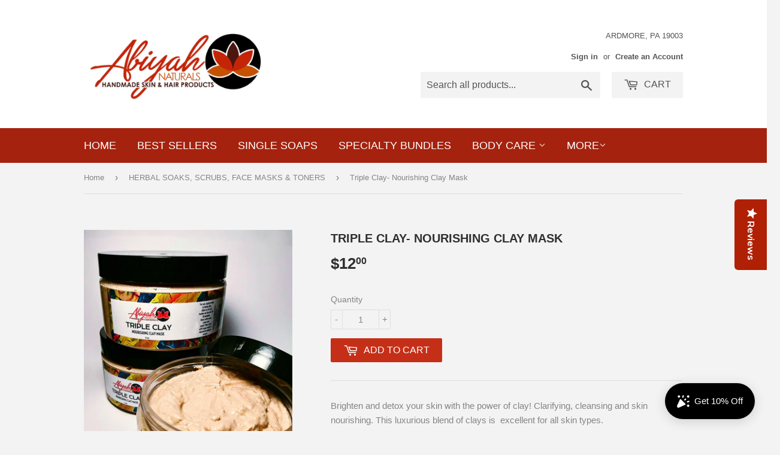

--- FILE ---
content_type: text/html; charset=utf-8
request_url: https://abiyahnaturals.com/collections/herbal-soaks-and-bath-salts/products/triple-clay-nourishing-clay-mask
body_size: 18439
content:
<!doctype html>
<!--[if lt IE 7]><html class="no-js lt-ie9 lt-ie8 lt-ie7" lang="en"> <![endif]-->
<!--[if IE 7]><html class="no-js lt-ie9 lt-ie8" lang="en"> <![endif]-->
<!--[if IE 8]><html class="no-js lt-ie9" lang="en"> <![endif]-->
<!--[if IE 9 ]><html class="ie9 no-js"> <![endif]-->
<!--[if (gt IE 9)|!(IE)]><!--> <html class="no-touch no-js"> <!--<![endif]-->
<head>
  <script>(function(H){H.className=H.className.replace(/\bno-js\b/,'js')})(document.documentElement)</script>
  <!-- Basic page needs ================================================== -->
  <meta charset="utf-8">
  <meta http-equiv="X-UA-Compatible" content="IE=edge,chrome=1">

  

  <!-- Title and description ================================================== -->
  <title>
  Triple Clay- Nourishing Clay Mask &ndash; Abiyah Naturals Handmade
  </title>


  
    <meta name="description" content="Brighten and detox your skin with the power of clay! Clarifying, cleansing and skin nourishing. This luxurious blend of clays is  excellent for all skin types.  Size shown: 4 oz Ingredients: Distilled water, Moroccan Red Clay, Kaolin Clay, French Pink Clay, Olive Oil, Shea Butter, Sunflower Oil, Aloe Juice, Vitamin E, ">
  

  <!-- Product meta ================================================== -->
  <!-- /snippets/social-meta-tags.liquid -->




<meta property="og:site_name" content="Abiyah Naturals Handmade">
<meta property="og:url" content="https://abiyahnaturals.com/products/triple-clay-nourishing-clay-mask">
<meta property="og:title" content="Triple Clay-  Nourishing Clay Mask">
<meta property="og:type" content="product">
<meta property="og:description" content="Brighten and detox your skin with the power of clay! Clarifying, cleansing and skin nourishing. This luxurious blend of clays is  excellent for all skin types.  Size shown: 4 oz Ingredients: Distilled water, Moroccan Red Clay, Kaolin Clay, French Pink Clay, Olive Oil, Shea Butter, Sunflower Oil, Aloe Juice, Vitamin E, ">

  <meta property="og:price:amount" content="12.00">
  <meta property="og:price:currency" content="USD">

<meta property="og:image" content="http://abiyahnaturals.com/cdn/shop/products/IMG_20180429_222513_1200x1200.jpg?v=1525055974">
<meta property="og:image:secure_url" content="https://abiyahnaturals.com/cdn/shop/products/IMG_20180429_222513_1200x1200.jpg?v=1525055974">


  <meta name="twitter:site" content="@AbiyahNaturals">

<meta name="twitter:card" content="summary_large_image">
<meta name="twitter:title" content="Triple Clay-  Nourishing Clay Mask">
<meta name="twitter:description" content="Brighten and detox your skin with the power of clay! Clarifying, cleansing and skin nourishing. This luxurious blend of clays is  excellent for all skin types.  Size shown: 4 oz Ingredients: Distilled water, Moroccan Red Clay, Kaolin Clay, French Pink Clay, Olive Oil, Shea Butter, Sunflower Oil, Aloe Juice, Vitamin E, ">


  <!-- Helpers ================================================== -->
  <link rel="canonical" href="https://abiyahnaturals.com/products/triple-clay-nourishing-clay-mask">
  <meta name="viewport" content="width=device-width,initial-scale=1">

  <!-- CSS ================================================== -->
  <link href="//abiyahnaturals.com/cdn/shop/t/2/assets/theme.scss.css?v=148281870260441548071760815772" rel="stylesheet" type="text/css" media="all" />
  




  <!-- Header hook for plugins ================================================== -->
  <script>window.performance && window.performance.mark && window.performance.mark('shopify.content_for_header.start');</script><meta name="google-site-verification" content="cmUTrULKh-ThBsBzTYzUqunYG7ZqJfly2MMV1iRexQ8">
<meta name="facebook-domain-verification" content="kemy19tvtawricu6ytn1w12grbqwz5">
<meta id="shopify-digital-wallet" name="shopify-digital-wallet" content="/486146101/digital_wallets/dialog">
<meta name="shopify-checkout-api-token" content="af2a229aea9886433aa6af7273df8ef1">
<meta id="in-context-paypal-metadata" data-shop-id="486146101" data-venmo-supported="false" data-environment="production" data-locale="en_US" data-paypal-v4="true" data-currency="USD">
<link rel="alternate" type="application/json+oembed" href="https://abiyahnaturals.com/products/triple-clay-nourishing-clay-mask.oembed">
<script async="async" src="/checkouts/internal/preloads.js?locale=en-US"></script>
<link rel="preconnect" href="https://shop.app" crossorigin="anonymous">
<script async="async" src="https://shop.app/checkouts/internal/preloads.js?locale=en-US&shop_id=486146101" crossorigin="anonymous"></script>
<script id="apple-pay-shop-capabilities" type="application/json">{"shopId":486146101,"countryCode":"US","currencyCode":"USD","merchantCapabilities":["supports3DS"],"merchantId":"gid:\/\/shopify\/Shop\/486146101","merchantName":"Abiyah Naturals Handmade","requiredBillingContactFields":["postalAddress","email","phone"],"requiredShippingContactFields":["postalAddress","email","phone"],"shippingType":"shipping","supportedNetworks":["visa","masterCard","amex","discover","elo","jcb"],"total":{"type":"pending","label":"Abiyah Naturals Handmade","amount":"1.00"},"shopifyPaymentsEnabled":true,"supportsSubscriptions":true}</script>
<script id="shopify-features" type="application/json">{"accessToken":"af2a229aea9886433aa6af7273df8ef1","betas":["rich-media-storefront-analytics"],"domain":"abiyahnaturals.com","predictiveSearch":true,"shopId":486146101,"locale":"en"}</script>
<script>var Shopify = Shopify || {};
Shopify.shop = "abiyah-naturals-handmade.myshopify.com";
Shopify.locale = "en";
Shopify.currency = {"active":"USD","rate":"1.0"};
Shopify.country = "US";
Shopify.theme = {"name":"Supply","id":11772133429,"schema_name":"Supply","schema_version":"3.1.0","theme_store_id":679,"role":"main"};
Shopify.theme.handle = "null";
Shopify.theme.style = {"id":null,"handle":null};
Shopify.cdnHost = "abiyahnaturals.com/cdn";
Shopify.routes = Shopify.routes || {};
Shopify.routes.root = "/";</script>
<script type="module">!function(o){(o.Shopify=o.Shopify||{}).modules=!0}(window);</script>
<script>!function(o){function n(){var o=[];function n(){o.push(Array.prototype.slice.apply(arguments))}return n.q=o,n}var t=o.Shopify=o.Shopify||{};t.loadFeatures=n(),t.autoloadFeatures=n()}(window);</script>
<script>
  window.ShopifyPay = window.ShopifyPay || {};
  window.ShopifyPay.apiHost = "shop.app\/pay";
  window.ShopifyPay.redirectState = null;
</script>
<script id="shop-js-analytics" type="application/json">{"pageType":"product"}</script>
<script defer="defer" async type="module" src="//abiyahnaturals.com/cdn/shopifycloud/shop-js/modules/v2/client.init-shop-cart-sync_BT-GjEfc.en.esm.js"></script>
<script defer="defer" async type="module" src="//abiyahnaturals.com/cdn/shopifycloud/shop-js/modules/v2/chunk.common_D58fp_Oc.esm.js"></script>
<script defer="defer" async type="module" src="//abiyahnaturals.com/cdn/shopifycloud/shop-js/modules/v2/chunk.modal_xMitdFEc.esm.js"></script>
<script type="module">
  await import("//abiyahnaturals.com/cdn/shopifycloud/shop-js/modules/v2/client.init-shop-cart-sync_BT-GjEfc.en.esm.js");
await import("//abiyahnaturals.com/cdn/shopifycloud/shop-js/modules/v2/chunk.common_D58fp_Oc.esm.js");
await import("//abiyahnaturals.com/cdn/shopifycloud/shop-js/modules/v2/chunk.modal_xMitdFEc.esm.js");

  window.Shopify.SignInWithShop?.initShopCartSync?.({"fedCMEnabled":true,"windoidEnabled":true});

</script>
<script>
  window.Shopify = window.Shopify || {};
  if (!window.Shopify.featureAssets) window.Shopify.featureAssets = {};
  window.Shopify.featureAssets['shop-js'] = {"shop-cart-sync":["modules/v2/client.shop-cart-sync_DZOKe7Ll.en.esm.js","modules/v2/chunk.common_D58fp_Oc.esm.js","modules/v2/chunk.modal_xMitdFEc.esm.js"],"init-fed-cm":["modules/v2/client.init-fed-cm_B6oLuCjv.en.esm.js","modules/v2/chunk.common_D58fp_Oc.esm.js","modules/v2/chunk.modal_xMitdFEc.esm.js"],"shop-cash-offers":["modules/v2/client.shop-cash-offers_D2sdYoxE.en.esm.js","modules/v2/chunk.common_D58fp_Oc.esm.js","modules/v2/chunk.modal_xMitdFEc.esm.js"],"shop-login-button":["modules/v2/client.shop-login-button_QeVjl5Y3.en.esm.js","modules/v2/chunk.common_D58fp_Oc.esm.js","modules/v2/chunk.modal_xMitdFEc.esm.js"],"pay-button":["modules/v2/client.pay-button_DXTOsIq6.en.esm.js","modules/v2/chunk.common_D58fp_Oc.esm.js","modules/v2/chunk.modal_xMitdFEc.esm.js"],"shop-button":["modules/v2/client.shop-button_DQZHx9pm.en.esm.js","modules/v2/chunk.common_D58fp_Oc.esm.js","modules/v2/chunk.modal_xMitdFEc.esm.js"],"avatar":["modules/v2/client.avatar_BTnouDA3.en.esm.js"],"init-windoid":["modules/v2/client.init-windoid_CR1B-cfM.en.esm.js","modules/v2/chunk.common_D58fp_Oc.esm.js","modules/v2/chunk.modal_xMitdFEc.esm.js"],"init-shop-for-new-customer-accounts":["modules/v2/client.init-shop-for-new-customer-accounts_C_vY_xzh.en.esm.js","modules/v2/client.shop-login-button_QeVjl5Y3.en.esm.js","modules/v2/chunk.common_D58fp_Oc.esm.js","modules/v2/chunk.modal_xMitdFEc.esm.js"],"init-shop-email-lookup-coordinator":["modules/v2/client.init-shop-email-lookup-coordinator_BI7n9ZSv.en.esm.js","modules/v2/chunk.common_D58fp_Oc.esm.js","modules/v2/chunk.modal_xMitdFEc.esm.js"],"init-shop-cart-sync":["modules/v2/client.init-shop-cart-sync_BT-GjEfc.en.esm.js","modules/v2/chunk.common_D58fp_Oc.esm.js","modules/v2/chunk.modal_xMitdFEc.esm.js"],"shop-toast-manager":["modules/v2/client.shop-toast-manager_DiYdP3xc.en.esm.js","modules/v2/chunk.common_D58fp_Oc.esm.js","modules/v2/chunk.modal_xMitdFEc.esm.js"],"init-customer-accounts":["modules/v2/client.init-customer-accounts_D9ZNqS-Q.en.esm.js","modules/v2/client.shop-login-button_QeVjl5Y3.en.esm.js","modules/v2/chunk.common_D58fp_Oc.esm.js","modules/v2/chunk.modal_xMitdFEc.esm.js"],"init-customer-accounts-sign-up":["modules/v2/client.init-customer-accounts-sign-up_iGw4briv.en.esm.js","modules/v2/client.shop-login-button_QeVjl5Y3.en.esm.js","modules/v2/chunk.common_D58fp_Oc.esm.js","modules/v2/chunk.modal_xMitdFEc.esm.js"],"shop-follow-button":["modules/v2/client.shop-follow-button_CqMgW2wH.en.esm.js","modules/v2/chunk.common_D58fp_Oc.esm.js","modules/v2/chunk.modal_xMitdFEc.esm.js"],"checkout-modal":["modules/v2/client.checkout-modal_xHeaAweL.en.esm.js","modules/v2/chunk.common_D58fp_Oc.esm.js","modules/v2/chunk.modal_xMitdFEc.esm.js"],"shop-login":["modules/v2/client.shop-login_D91U-Q7h.en.esm.js","modules/v2/chunk.common_D58fp_Oc.esm.js","modules/v2/chunk.modal_xMitdFEc.esm.js"],"lead-capture":["modules/v2/client.lead-capture_BJmE1dJe.en.esm.js","modules/v2/chunk.common_D58fp_Oc.esm.js","modules/v2/chunk.modal_xMitdFEc.esm.js"],"payment-terms":["modules/v2/client.payment-terms_Ci9AEqFq.en.esm.js","modules/v2/chunk.common_D58fp_Oc.esm.js","modules/v2/chunk.modal_xMitdFEc.esm.js"]};
</script>
<script>(function() {
  var isLoaded = false;
  function asyncLoad() {
    if (isLoaded) return;
    isLoaded = true;
    var urls = ["https:\/\/scripttags.justuno.com\/shopify_justuno_486146101_65248.js?shop=abiyah-naturals-handmade.myshopify.com","\/\/shopify.privy.com\/widget.js?shop=abiyah-naturals-handmade.myshopify.com","https:\/\/widgets.automizely.com\/loyalty\/v1\/main.js?connection_id=7ac375970be7430fa364383f21f39850\u0026mapped_org_id=b71f99c83196d9379658e25f5a05f4c9_v1\u0026shop=abiyah-naturals-handmade.myshopify.com"];
    for (var i = 0; i < urls.length; i++) {
      var s = document.createElement('script');
      s.type = 'text/javascript';
      s.async = true;
      s.src = urls[i];
      var x = document.getElementsByTagName('script')[0];
      x.parentNode.insertBefore(s, x);
    }
  };
  if(window.attachEvent) {
    window.attachEvent('onload', asyncLoad);
  } else {
    window.addEventListener('load', asyncLoad, false);
  }
})();</script>
<script id="__st">var __st={"a":486146101,"offset":-18000,"reqid":"3ec6e23f-e0f7-4fde-a1f9-e3cd1a20df5f-1769108324","pageurl":"abiyahnaturals.com\/collections\/herbal-soaks-and-bath-salts\/products\/triple-clay-nourishing-clay-mask","u":"dd98f68c2713","p":"product","rtyp":"product","rid":650484416565};</script>
<script>window.ShopifyPaypalV4VisibilityTracking = true;</script>
<script id="captcha-bootstrap">!function(){'use strict';const t='contact',e='account',n='new_comment',o=[[t,t],['blogs',n],['comments',n],[t,'customer']],c=[[e,'customer_login'],[e,'guest_login'],[e,'recover_customer_password'],[e,'create_customer']],r=t=>t.map((([t,e])=>`form[action*='/${t}']:not([data-nocaptcha='true']) input[name='form_type'][value='${e}']`)).join(','),a=t=>()=>t?[...document.querySelectorAll(t)].map((t=>t.form)):[];function s(){const t=[...o],e=r(t);return a(e)}const i='password',u='form_key',d=['recaptcha-v3-token','g-recaptcha-response','h-captcha-response',i],f=()=>{try{return window.sessionStorage}catch{return}},m='__shopify_v',_=t=>t.elements[u];function p(t,e,n=!1){try{const o=window.sessionStorage,c=JSON.parse(o.getItem(e)),{data:r}=function(t){const{data:e,action:n}=t;return t[m]||n?{data:e,action:n}:{data:t,action:n}}(c);for(const[e,n]of Object.entries(r))t.elements[e]&&(t.elements[e].value=n);n&&o.removeItem(e)}catch(o){console.error('form repopulation failed',{error:o})}}const l='form_type',E='cptcha';function T(t){t.dataset[E]=!0}const w=window,h=w.document,L='Shopify',v='ce_forms',y='captcha';let A=!1;((t,e)=>{const n=(g='f06e6c50-85a8-45c8-87d0-21a2b65856fe',I='https://cdn.shopify.com/shopifycloud/storefront-forms-hcaptcha/ce_storefront_forms_captcha_hcaptcha.v1.5.2.iife.js',D={infoText:'Protected by hCaptcha',privacyText:'Privacy',termsText:'Terms'},(t,e,n)=>{const o=w[L][v],c=o.bindForm;if(c)return c(t,g,e,D).then(n);var r;o.q.push([[t,g,e,D],n]),r=I,A||(h.body.append(Object.assign(h.createElement('script'),{id:'captcha-provider',async:!0,src:r})),A=!0)});var g,I,D;w[L]=w[L]||{},w[L][v]=w[L][v]||{},w[L][v].q=[],w[L][y]=w[L][y]||{},w[L][y].protect=function(t,e){n(t,void 0,e),T(t)},Object.freeze(w[L][y]),function(t,e,n,w,h,L){const[v,y,A,g]=function(t,e,n){const i=e?o:[],u=t?c:[],d=[...i,...u],f=r(d),m=r(i),_=r(d.filter((([t,e])=>n.includes(e))));return[a(f),a(m),a(_),s()]}(w,h,L),I=t=>{const e=t.target;return e instanceof HTMLFormElement?e:e&&e.form},D=t=>v().includes(t);t.addEventListener('submit',(t=>{const e=I(t);if(!e)return;const n=D(e)&&!e.dataset.hcaptchaBound&&!e.dataset.recaptchaBound,o=_(e),c=g().includes(e)&&(!o||!o.value);(n||c)&&t.preventDefault(),c&&!n&&(function(t){try{if(!f())return;!function(t){const e=f();if(!e)return;const n=_(t);if(!n)return;const o=n.value;o&&e.removeItem(o)}(t);const e=Array.from(Array(32),(()=>Math.random().toString(36)[2])).join('');!function(t,e){_(t)||t.append(Object.assign(document.createElement('input'),{type:'hidden',name:u})),t.elements[u].value=e}(t,e),function(t,e){const n=f();if(!n)return;const o=[...t.querySelectorAll(`input[type='${i}']`)].map((({name:t})=>t)),c=[...d,...o],r={};for(const[a,s]of new FormData(t).entries())c.includes(a)||(r[a]=s);n.setItem(e,JSON.stringify({[m]:1,action:t.action,data:r}))}(t,e)}catch(e){console.error('failed to persist form',e)}}(e),e.submit())}));const S=(t,e)=>{t&&!t.dataset[E]&&(n(t,e.some((e=>e===t))),T(t))};for(const o of['focusin','change'])t.addEventListener(o,(t=>{const e=I(t);D(e)&&S(e,y())}));const B=e.get('form_key'),M=e.get(l),P=B&&M;t.addEventListener('DOMContentLoaded',(()=>{const t=y();if(P)for(const e of t)e.elements[l].value===M&&p(e,B);[...new Set([...A(),...v().filter((t=>'true'===t.dataset.shopifyCaptcha))])].forEach((e=>S(e,t)))}))}(h,new URLSearchParams(w.location.search),n,t,e,['guest_login'])})(!0,!0)}();</script>
<script integrity="sha256-4kQ18oKyAcykRKYeNunJcIwy7WH5gtpwJnB7kiuLZ1E=" data-source-attribution="shopify.loadfeatures" defer="defer" src="//abiyahnaturals.com/cdn/shopifycloud/storefront/assets/storefront/load_feature-a0a9edcb.js" crossorigin="anonymous"></script>
<script crossorigin="anonymous" defer="defer" src="//abiyahnaturals.com/cdn/shopifycloud/storefront/assets/shopify_pay/storefront-65b4c6d7.js?v=20250812"></script>
<script data-source-attribution="shopify.dynamic_checkout.dynamic.init">var Shopify=Shopify||{};Shopify.PaymentButton=Shopify.PaymentButton||{isStorefrontPortableWallets:!0,init:function(){window.Shopify.PaymentButton.init=function(){};var t=document.createElement("script");t.src="https://abiyahnaturals.com/cdn/shopifycloud/portable-wallets/latest/portable-wallets.en.js",t.type="module",document.head.appendChild(t)}};
</script>
<script data-source-attribution="shopify.dynamic_checkout.buyer_consent">
  function portableWalletsHideBuyerConsent(e){var t=document.getElementById("shopify-buyer-consent"),n=document.getElementById("shopify-subscription-policy-button");t&&n&&(t.classList.add("hidden"),t.setAttribute("aria-hidden","true"),n.removeEventListener("click",e))}function portableWalletsShowBuyerConsent(e){var t=document.getElementById("shopify-buyer-consent"),n=document.getElementById("shopify-subscription-policy-button");t&&n&&(t.classList.remove("hidden"),t.removeAttribute("aria-hidden"),n.addEventListener("click",e))}window.Shopify?.PaymentButton&&(window.Shopify.PaymentButton.hideBuyerConsent=portableWalletsHideBuyerConsent,window.Shopify.PaymentButton.showBuyerConsent=portableWalletsShowBuyerConsent);
</script>
<script data-source-attribution="shopify.dynamic_checkout.cart.bootstrap">document.addEventListener("DOMContentLoaded",(function(){function t(){return document.querySelector("shopify-accelerated-checkout-cart, shopify-accelerated-checkout")}if(t())Shopify.PaymentButton.init();else{new MutationObserver((function(e,n){t()&&(Shopify.PaymentButton.init(),n.disconnect())})).observe(document.body,{childList:!0,subtree:!0})}}));
</script>
<link id="shopify-accelerated-checkout-styles" rel="stylesheet" media="screen" href="https://abiyahnaturals.com/cdn/shopifycloud/portable-wallets/latest/accelerated-checkout-backwards-compat.css" crossorigin="anonymous">
<style id="shopify-accelerated-checkout-cart">
        #shopify-buyer-consent {
  margin-top: 1em;
  display: inline-block;
  width: 100%;
}

#shopify-buyer-consent.hidden {
  display: none;
}

#shopify-subscription-policy-button {
  background: none;
  border: none;
  padding: 0;
  text-decoration: underline;
  font-size: inherit;
  cursor: pointer;
}

#shopify-subscription-policy-button::before {
  box-shadow: none;
}

      </style>

<script>window.performance && window.performance.mark && window.performance.mark('shopify.content_for_header.end');</script>

  

<!--[if lt IE 9]>
<script src="//cdnjs.cloudflare.com/ajax/libs/html5shiv/3.7.2/html5shiv.min.js" type="text/javascript"></script>
<script src="//abiyahnaturals.com/cdn/shop/t/2/assets/respond.min.js?v=290" type="text/javascript"></script>
<link href="//abiyahnaturals.com/cdn/shop/t/2/assets/respond-proxy.html" id="respond-proxy" rel="respond-proxy" />
<link href="//abiyahnaturals.com/search?q=f94bc2024dc15f4c550d27b4a25547e3" id="respond-redirect" rel="respond-redirect" />
<script src="//abiyahnaturals.com/search?q=f94bc2024dc15f4c550d27b4a25547e3" type="text/javascript"></script>
<![endif]-->
<!--[if (lte IE 9) ]><script src="//abiyahnaturals.com/cdn/shop/t/2/assets/match-media.min.js?v=290" type="text/javascript"></script><![endif]-->


  
  

  <script src="//abiyahnaturals.com/cdn/shop/t/2/assets/jquery-2.2.3.min.js?v=58211863146907186831520012660" type="text/javascript"></script>

  <!--[if (gt IE 9)|!(IE)]><!--><script src="//abiyahnaturals.com/cdn/shop/t/2/assets/lazysizes.min.js?v=8147953233334221341520012660" async="async"></script><!--<![endif]-->
  <!--[if lte IE 9]><script src="//abiyahnaturals.com/cdn/shop/t/2/assets/lazysizes.min.js?v=8147953233334221341520012660"></script><![endif]-->

  <!--[if (gt IE 9)|!(IE)]><!--><script src="//abiyahnaturals.com/cdn/shop/t/2/assets/vendor.js?v=36233103725173156861520012660" defer="defer"></script><!--<![endif]-->
  <!--[if lte IE 9]><script src="//abiyahnaturals.com/cdn/shop/t/2/assets/vendor.js?v=36233103725173156861520012660"></script><![endif]-->

  <!--[if (gt IE 9)|!(IE)]><!--><script src="//abiyahnaturals.com/cdn/shop/t/2/assets/theme.js?v=135803012777394314071522738025" defer="defer"></script><!--<![endif]-->
  <!--[if lte IE 9]><script src="//abiyahnaturals.com/cdn/shop/t/2/assets/theme.js?v=135803012777394314071522738025"></script><![endif]-->



<script>let transcy_apiURI = "https://api.transcy.io/api";let transcy_productId = "650484416565";let transcy_currenciesPaymentPublish = [];let transcy_curencyDefault = "USD";transcy_currenciesPaymentPublish.push("AED");transcy_currenciesPaymentPublish.push("ALL");transcy_currenciesPaymentPublish.push("AMD");transcy_currenciesPaymentPublish.push("ANG");transcy_currenciesPaymentPublish.push("AUD");transcy_currenciesPaymentPublish.push("AWG");transcy_currenciesPaymentPublish.push("AZN");transcy_currenciesPaymentPublish.push("BAM");transcy_currenciesPaymentPublish.push("BBD");transcy_currenciesPaymentPublish.push("BDT");transcy_currenciesPaymentPublish.push("BND");transcy_currenciesPaymentPublish.push("BOB");transcy_currenciesPaymentPublish.push("BSD");transcy_currenciesPaymentPublish.push("BWP");transcy_currenciesPaymentPublish.push("BZD");transcy_currenciesPaymentPublish.push("CAD");transcy_currenciesPaymentPublish.push("CHF");transcy_currenciesPaymentPublish.push("CNY");transcy_currenciesPaymentPublish.push("CRC");transcy_currenciesPaymentPublish.push("CVE");transcy_currenciesPaymentPublish.push("CZK");transcy_currenciesPaymentPublish.push("DJF");transcy_currenciesPaymentPublish.push("DKK");transcy_currenciesPaymentPublish.push("DOP");transcy_currenciesPaymentPublish.push("DZD");transcy_currenciesPaymentPublish.push("EGP");transcy_currenciesPaymentPublish.push("ETB");transcy_currenciesPaymentPublish.push("EUR");transcy_currenciesPaymentPublish.push("FJD");transcy_currenciesPaymentPublish.push("FKP");transcy_currenciesPaymentPublish.push("GBP");transcy_currenciesPaymentPublish.push("GMD");transcy_currenciesPaymentPublish.push("GNF");transcy_currenciesPaymentPublish.push("GTQ");transcy_currenciesPaymentPublish.push("GYD");transcy_currenciesPaymentPublish.push("HKD");transcy_currenciesPaymentPublish.push("HNL");transcy_currenciesPaymentPublish.push("HUF");transcy_currenciesPaymentPublish.push("IDR");transcy_currenciesPaymentPublish.push("ILS");transcy_currenciesPaymentPublish.push("INR");transcy_currenciesPaymentPublish.push("ISK");transcy_currenciesPaymentPublish.push("JMD");transcy_currenciesPaymentPublish.push("JPY");transcy_currenciesPaymentPublish.push("KES");transcy_currenciesPaymentPublish.push("KGS");transcy_currenciesPaymentPublish.push("KHR");transcy_currenciesPaymentPublish.push("KMF");transcy_currenciesPaymentPublish.push("KRW");transcy_currenciesPaymentPublish.push("KYD");transcy_currenciesPaymentPublish.push("KZT");transcy_currenciesPaymentPublish.push("LAK");transcy_currenciesPaymentPublish.push("LKR");transcy_currenciesPaymentPublish.push("MAD");transcy_currenciesPaymentPublish.push("MDL");transcy_currenciesPaymentPublish.push("MNT");transcy_currenciesPaymentPublish.push("MOP");transcy_currenciesPaymentPublish.push("MUR");transcy_currenciesPaymentPublish.push("MVR");transcy_currenciesPaymentPublish.push("MWK");transcy_currenciesPaymentPublish.push("MYR");transcy_currenciesPaymentPublish.push("NGN");transcy_currenciesPaymentPublish.push("NIO");transcy_currenciesPaymentPublish.push("NPR");transcy_currenciesPaymentPublish.push("NZD");transcy_currenciesPaymentPublish.push("PEN");transcy_currenciesPaymentPublish.push("PGK");transcy_currenciesPaymentPublish.push("PHP");transcy_currenciesPaymentPublish.push("PKR");transcy_currenciesPaymentPublish.push("PLN");transcy_currenciesPaymentPublish.push("PYG");transcy_currenciesPaymentPublish.push("QAR");transcy_currenciesPaymentPublish.push("RON");transcy_currenciesPaymentPublish.push("RSD");transcy_currenciesPaymentPublish.push("RWF");transcy_currenciesPaymentPublish.push("SAR");transcy_currenciesPaymentPublish.push("SBD");transcy_currenciesPaymentPublish.push("SEK");transcy_currenciesPaymentPublish.push("SGD");transcy_currenciesPaymentPublish.push("SLL");transcy_currenciesPaymentPublish.push("STD");transcy_currenciesPaymentPublish.push("THB");transcy_currenciesPaymentPublish.push("TOP");transcy_currenciesPaymentPublish.push("TTD");transcy_currenciesPaymentPublish.push("TWD");transcy_currenciesPaymentPublish.push("TZS");transcy_currenciesPaymentPublish.push("UGX");transcy_currenciesPaymentPublish.push("USD");transcy_currenciesPaymentPublish.push("UYU");transcy_currenciesPaymentPublish.push("UZS");transcy_currenciesPaymentPublish.push("VND");transcy_currenciesPaymentPublish.push("VUV");transcy_currenciesPaymentPublish.push("WST");transcy_currenciesPaymentPublish.push("XAF");transcy_currenciesPaymentPublish.push("XCD");transcy_currenciesPaymentPublish.push("XOF");transcy_currenciesPaymentPublish.push("XPF");let transcy_shopifyLocales = [{"shop_locale":{"locale":"en","enabled":true,"primary":true,"published":true}}];</script> 
 <link rel="stylesheet" href="https://tc.cdnhub.co/store/assets/css/v2/main.css?v=3.5_1628608950">  
  
  <script src="https://tc.cdnhub.co/store/assets/js/v2/main.js?v=3.5_1628608950" defer></script>
 
 <link href="https://monorail-edge.shopifysvc.com" rel="dns-prefetch">
<script>(function(){if ("sendBeacon" in navigator && "performance" in window) {try {var session_token_from_headers = performance.getEntriesByType('navigation')[0].serverTiming.find(x => x.name == '_s').description;} catch {var session_token_from_headers = undefined;}var session_cookie_matches = document.cookie.match(/_shopify_s=([^;]*)/);var session_token_from_cookie = session_cookie_matches && session_cookie_matches.length === 2 ? session_cookie_matches[1] : "";var session_token = session_token_from_headers || session_token_from_cookie || "";function handle_abandonment_event(e) {var entries = performance.getEntries().filter(function(entry) {return /monorail-edge.shopifysvc.com/.test(entry.name);});if (!window.abandonment_tracked && entries.length === 0) {window.abandonment_tracked = true;var currentMs = Date.now();var navigation_start = performance.timing.navigationStart;var payload = {shop_id: 486146101,url: window.location.href,navigation_start,duration: currentMs - navigation_start,session_token,page_type: "product"};window.navigator.sendBeacon("https://monorail-edge.shopifysvc.com/v1/produce", JSON.stringify({schema_id: "online_store_buyer_site_abandonment/1.1",payload: payload,metadata: {event_created_at_ms: currentMs,event_sent_at_ms: currentMs}}));}}window.addEventListener('pagehide', handle_abandonment_event);}}());</script>
<script id="web-pixels-manager-setup">(function e(e,d,r,n,o){if(void 0===o&&(o={}),!Boolean(null===(a=null===(i=window.Shopify)||void 0===i?void 0:i.analytics)||void 0===a?void 0:a.replayQueue)){var i,a;window.Shopify=window.Shopify||{};var t=window.Shopify;t.analytics=t.analytics||{};var s=t.analytics;s.replayQueue=[],s.publish=function(e,d,r){return s.replayQueue.push([e,d,r]),!0};try{self.performance.mark("wpm:start")}catch(e){}var l=function(){var e={modern:/Edge?\/(1{2}[4-9]|1[2-9]\d|[2-9]\d{2}|\d{4,})\.\d+(\.\d+|)|Firefox\/(1{2}[4-9]|1[2-9]\d|[2-9]\d{2}|\d{4,})\.\d+(\.\d+|)|Chrom(ium|e)\/(9{2}|\d{3,})\.\d+(\.\d+|)|(Maci|X1{2}).+ Version\/(15\.\d+|(1[6-9]|[2-9]\d|\d{3,})\.\d+)([,.]\d+|)( \(\w+\)|)( Mobile\/\w+|) Safari\/|Chrome.+OPR\/(9{2}|\d{3,})\.\d+\.\d+|(CPU[ +]OS|iPhone[ +]OS|CPU[ +]iPhone|CPU IPhone OS|CPU iPad OS)[ +]+(15[._]\d+|(1[6-9]|[2-9]\d|\d{3,})[._]\d+)([._]\d+|)|Android:?[ /-](13[3-9]|1[4-9]\d|[2-9]\d{2}|\d{4,})(\.\d+|)(\.\d+|)|Android.+Firefox\/(13[5-9]|1[4-9]\d|[2-9]\d{2}|\d{4,})\.\d+(\.\d+|)|Android.+Chrom(ium|e)\/(13[3-9]|1[4-9]\d|[2-9]\d{2}|\d{4,})\.\d+(\.\d+|)|SamsungBrowser\/([2-9]\d|\d{3,})\.\d+/,legacy:/Edge?\/(1[6-9]|[2-9]\d|\d{3,})\.\d+(\.\d+|)|Firefox\/(5[4-9]|[6-9]\d|\d{3,})\.\d+(\.\d+|)|Chrom(ium|e)\/(5[1-9]|[6-9]\d|\d{3,})\.\d+(\.\d+|)([\d.]+$|.*Safari\/(?![\d.]+ Edge\/[\d.]+$))|(Maci|X1{2}).+ Version\/(10\.\d+|(1[1-9]|[2-9]\d|\d{3,})\.\d+)([,.]\d+|)( \(\w+\)|)( Mobile\/\w+|) Safari\/|Chrome.+OPR\/(3[89]|[4-9]\d|\d{3,})\.\d+\.\d+|(CPU[ +]OS|iPhone[ +]OS|CPU[ +]iPhone|CPU IPhone OS|CPU iPad OS)[ +]+(10[._]\d+|(1[1-9]|[2-9]\d|\d{3,})[._]\d+)([._]\d+|)|Android:?[ /-](13[3-9]|1[4-9]\d|[2-9]\d{2}|\d{4,})(\.\d+|)(\.\d+|)|Mobile Safari.+OPR\/([89]\d|\d{3,})\.\d+\.\d+|Android.+Firefox\/(13[5-9]|1[4-9]\d|[2-9]\d{2}|\d{4,})\.\d+(\.\d+|)|Android.+Chrom(ium|e)\/(13[3-9]|1[4-9]\d|[2-9]\d{2}|\d{4,})\.\d+(\.\d+|)|Android.+(UC? ?Browser|UCWEB|U3)[ /]?(15\.([5-9]|\d{2,})|(1[6-9]|[2-9]\d|\d{3,})\.\d+)\.\d+|SamsungBrowser\/(5\.\d+|([6-9]|\d{2,})\.\d+)|Android.+MQ{2}Browser\/(14(\.(9|\d{2,})|)|(1[5-9]|[2-9]\d|\d{3,})(\.\d+|))(\.\d+|)|K[Aa][Ii]OS\/(3\.\d+|([4-9]|\d{2,})\.\d+)(\.\d+|)/},d=e.modern,r=e.legacy,n=navigator.userAgent;return n.match(d)?"modern":n.match(r)?"legacy":"unknown"}(),u="modern"===l?"modern":"legacy",c=(null!=n?n:{modern:"",legacy:""})[u],f=function(e){return[e.baseUrl,"/wpm","/b",e.hashVersion,"modern"===e.buildTarget?"m":"l",".js"].join("")}({baseUrl:d,hashVersion:r,buildTarget:u}),m=function(e){var d=e.version,r=e.bundleTarget,n=e.surface,o=e.pageUrl,i=e.monorailEndpoint;return{emit:function(e){var a=e.status,t=e.errorMsg,s=(new Date).getTime(),l=JSON.stringify({metadata:{event_sent_at_ms:s},events:[{schema_id:"web_pixels_manager_load/3.1",payload:{version:d,bundle_target:r,page_url:o,status:a,surface:n,error_msg:t},metadata:{event_created_at_ms:s}}]});if(!i)return console&&console.warn&&console.warn("[Web Pixels Manager] No Monorail endpoint provided, skipping logging."),!1;try{return self.navigator.sendBeacon.bind(self.navigator)(i,l)}catch(e){}var u=new XMLHttpRequest;try{return u.open("POST",i,!0),u.setRequestHeader("Content-Type","text/plain"),u.send(l),!0}catch(e){return console&&console.warn&&console.warn("[Web Pixels Manager] Got an unhandled error while logging to Monorail."),!1}}}}({version:r,bundleTarget:l,surface:e.surface,pageUrl:self.location.href,monorailEndpoint:e.monorailEndpoint});try{o.browserTarget=l,function(e){var d=e.src,r=e.async,n=void 0===r||r,o=e.onload,i=e.onerror,a=e.sri,t=e.scriptDataAttributes,s=void 0===t?{}:t,l=document.createElement("script"),u=document.querySelector("head"),c=document.querySelector("body");if(l.async=n,l.src=d,a&&(l.integrity=a,l.crossOrigin="anonymous"),s)for(var f in s)if(Object.prototype.hasOwnProperty.call(s,f))try{l.dataset[f]=s[f]}catch(e){}if(o&&l.addEventListener("load",o),i&&l.addEventListener("error",i),u)u.appendChild(l);else{if(!c)throw new Error("Did not find a head or body element to append the script");c.appendChild(l)}}({src:f,async:!0,onload:function(){if(!function(){var e,d;return Boolean(null===(d=null===(e=window.Shopify)||void 0===e?void 0:e.analytics)||void 0===d?void 0:d.initialized)}()){var d=window.webPixelsManager.init(e)||void 0;if(d){var r=window.Shopify.analytics;r.replayQueue.forEach((function(e){var r=e[0],n=e[1],o=e[2];d.publishCustomEvent(r,n,o)})),r.replayQueue=[],r.publish=d.publishCustomEvent,r.visitor=d.visitor,r.initialized=!0}}},onerror:function(){return m.emit({status:"failed",errorMsg:"".concat(f," has failed to load")})},sri:function(e){var d=/^sha384-[A-Za-z0-9+/=]+$/;return"string"==typeof e&&d.test(e)}(c)?c:"",scriptDataAttributes:o}),m.emit({status:"loading"})}catch(e){m.emit({status:"failed",errorMsg:(null==e?void 0:e.message)||"Unknown error"})}}})({shopId: 486146101,storefrontBaseUrl: "https://abiyahnaturals.com",extensionsBaseUrl: "https://extensions.shopifycdn.com/cdn/shopifycloud/web-pixels-manager",monorailEndpoint: "https://monorail-edge.shopifysvc.com/unstable/produce_batch",surface: "storefront-renderer",enabledBetaFlags: ["2dca8a86"],webPixelsConfigList: [{"id":"851869896","configuration":"{\"accountID\":\"5e34c828cf5e4467a509025ad7c1f3d8\"}","eventPayloadVersion":"v1","runtimeContext":"STRICT","scriptVersion":"15ce6a0454461d5bcddf88aadcfc4085","type":"APP","apiClientId":158237,"privacyPurposes":[],"dataSharingAdjustments":{"protectedCustomerApprovalScopes":["read_customer_address","read_customer_email","read_customer_name","read_customer_personal_data"]}},{"id":"812024008","configuration":"{\"hashed_organization_id\":\"b71f99c83196d9379658e25f5a05f4c9_v1\",\"app_key\":\"abiyah-naturals-handmade\",\"allow_collect_personal_data\":\"true\",\"connection_id\":\"7ac375970be7430fa364383f21f39850\"}","eventPayloadVersion":"v1","runtimeContext":"STRICT","scriptVersion":"3f0fd3f7354ca64f6bba956935131bea","type":"APP","apiClientId":5362669,"privacyPurposes":["ANALYTICS","MARKETING","SALE_OF_DATA"],"dataSharingAdjustments":{"protectedCustomerApprovalScopes":["read_customer_address","read_customer_email","read_customer_name","read_customer_personal_data","read_customer_phone"]}},{"id":"522223816","configuration":"{\"config\":\"{\\\"pixel_id\\\":\\\"GT-T537BJ4\\\",\\\"target_country\\\":\\\"US\\\",\\\"gtag_events\\\":[{\\\"type\\\":\\\"purchase\\\",\\\"action_label\\\":\\\"MC-0Y9K4HBMEK\\\"},{\\\"type\\\":\\\"page_view\\\",\\\"action_label\\\":\\\"MC-0Y9K4HBMEK\\\"},{\\\"type\\\":\\\"view_item\\\",\\\"action_label\\\":\\\"MC-0Y9K4HBMEK\\\"}],\\\"enable_monitoring_mode\\\":false}\"}","eventPayloadVersion":"v1","runtimeContext":"OPEN","scriptVersion":"b2a88bafab3e21179ed38636efcd8a93","type":"APP","apiClientId":1780363,"privacyPurposes":[],"dataSharingAdjustments":{"protectedCustomerApprovalScopes":["read_customer_address","read_customer_email","read_customer_name","read_customer_personal_data","read_customer_phone"]}},{"id":"405700808","configuration":"{\"pixelCode\":\"CLI4QARC77UB8AEAR5R0\"}","eventPayloadVersion":"v1","runtimeContext":"STRICT","scriptVersion":"22e92c2ad45662f435e4801458fb78cc","type":"APP","apiClientId":4383523,"privacyPurposes":["ANALYTICS","MARKETING","SALE_OF_DATA"],"dataSharingAdjustments":{"protectedCustomerApprovalScopes":["read_customer_address","read_customer_email","read_customer_name","read_customer_personal_data","read_customer_phone"]}},{"id":"88735944","configuration":"{\"tagID\":\"2612708467484\"}","eventPayloadVersion":"v1","runtimeContext":"STRICT","scriptVersion":"18031546ee651571ed29edbe71a3550b","type":"APP","apiClientId":3009811,"privacyPurposes":["ANALYTICS","MARKETING","SALE_OF_DATA"],"dataSharingAdjustments":{"protectedCustomerApprovalScopes":["read_customer_address","read_customer_email","read_customer_name","read_customer_personal_data","read_customer_phone"]}},{"id":"shopify-app-pixel","configuration":"{}","eventPayloadVersion":"v1","runtimeContext":"STRICT","scriptVersion":"0450","apiClientId":"shopify-pixel","type":"APP","privacyPurposes":["ANALYTICS","MARKETING"]},{"id":"shopify-custom-pixel","eventPayloadVersion":"v1","runtimeContext":"LAX","scriptVersion":"0450","apiClientId":"shopify-pixel","type":"CUSTOM","privacyPurposes":["ANALYTICS","MARKETING"]}],isMerchantRequest: false,initData: {"shop":{"name":"Abiyah Naturals Handmade","paymentSettings":{"currencyCode":"USD"},"myshopifyDomain":"abiyah-naturals-handmade.myshopify.com","countryCode":"US","storefrontUrl":"https:\/\/abiyahnaturals.com"},"customer":null,"cart":null,"checkout":null,"productVariants":[{"price":{"amount":12.0,"currencyCode":"USD"},"product":{"title":"Triple Clay-  Nourishing Clay Mask","vendor":"Abiyah Naturals Handmade","id":"650484416565","untranslatedTitle":"Triple Clay-  Nourishing Clay Mask","url":"\/products\/triple-clay-nourishing-clay-mask","type":"FACE MASKS"},"id":"7812404576309","image":{"src":"\/\/abiyahnaturals.com\/cdn\/shop\/products\/IMG_20180429_222513.jpg?v=1525055974"},"sku":"","title":"Default Title","untranslatedTitle":"Default Title"}],"purchasingCompany":null},},"https://abiyahnaturals.com/cdn","fcfee988w5aeb613cpc8e4bc33m6693e112",{"modern":"","legacy":""},{"shopId":"486146101","storefrontBaseUrl":"https:\/\/abiyahnaturals.com","extensionBaseUrl":"https:\/\/extensions.shopifycdn.com\/cdn\/shopifycloud\/web-pixels-manager","surface":"storefront-renderer","enabledBetaFlags":"[\"2dca8a86\"]","isMerchantRequest":"false","hashVersion":"fcfee988w5aeb613cpc8e4bc33m6693e112","publish":"custom","events":"[[\"page_viewed\",{}],[\"product_viewed\",{\"productVariant\":{\"price\":{\"amount\":12.0,\"currencyCode\":\"USD\"},\"product\":{\"title\":\"Triple Clay-  Nourishing Clay Mask\",\"vendor\":\"Abiyah Naturals Handmade\",\"id\":\"650484416565\",\"untranslatedTitle\":\"Triple Clay-  Nourishing Clay Mask\",\"url\":\"\/products\/triple-clay-nourishing-clay-mask\",\"type\":\"FACE MASKS\"},\"id\":\"7812404576309\",\"image\":{\"src\":\"\/\/abiyahnaturals.com\/cdn\/shop\/products\/IMG_20180429_222513.jpg?v=1525055974\"},\"sku\":\"\",\"title\":\"Default Title\",\"untranslatedTitle\":\"Default Title\"}}]]"});</script><script>
  window.ShopifyAnalytics = window.ShopifyAnalytics || {};
  window.ShopifyAnalytics.meta = window.ShopifyAnalytics.meta || {};
  window.ShopifyAnalytics.meta.currency = 'USD';
  var meta = {"product":{"id":650484416565,"gid":"gid:\/\/shopify\/Product\/650484416565","vendor":"Abiyah Naturals Handmade","type":"FACE MASKS","handle":"triple-clay-nourishing-clay-mask","variants":[{"id":7812404576309,"price":1200,"name":"Triple Clay-  Nourishing Clay Mask","public_title":null,"sku":""}],"remote":false},"page":{"pageType":"product","resourceType":"product","resourceId":650484416565,"requestId":"3ec6e23f-e0f7-4fde-a1f9-e3cd1a20df5f-1769108324"}};
  for (var attr in meta) {
    window.ShopifyAnalytics.meta[attr] = meta[attr];
  }
</script>
<script class="analytics">
  (function () {
    var customDocumentWrite = function(content) {
      var jquery = null;

      if (window.jQuery) {
        jquery = window.jQuery;
      } else if (window.Checkout && window.Checkout.$) {
        jquery = window.Checkout.$;
      }

      if (jquery) {
        jquery('body').append(content);
      }
    };

    var hasLoggedConversion = function(token) {
      if (token) {
        return document.cookie.indexOf('loggedConversion=' + token) !== -1;
      }
      return false;
    }

    var setCookieIfConversion = function(token) {
      if (token) {
        var twoMonthsFromNow = new Date(Date.now());
        twoMonthsFromNow.setMonth(twoMonthsFromNow.getMonth() + 2);

        document.cookie = 'loggedConversion=' + token + '; expires=' + twoMonthsFromNow;
      }
    }

    var trekkie = window.ShopifyAnalytics.lib = window.trekkie = window.trekkie || [];
    if (trekkie.integrations) {
      return;
    }
    trekkie.methods = [
      'identify',
      'page',
      'ready',
      'track',
      'trackForm',
      'trackLink'
    ];
    trekkie.factory = function(method) {
      return function() {
        var args = Array.prototype.slice.call(arguments);
        args.unshift(method);
        trekkie.push(args);
        return trekkie;
      };
    };
    for (var i = 0; i < trekkie.methods.length; i++) {
      var key = trekkie.methods[i];
      trekkie[key] = trekkie.factory(key);
    }
    trekkie.load = function(config) {
      trekkie.config = config || {};
      trekkie.config.initialDocumentCookie = document.cookie;
      var first = document.getElementsByTagName('script')[0];
      var script = document.createElement('script');
      script.type = 'text/javascript';
      script.onerror = function(e) {
        var scriptFallback = document.createElement('script');
        scriptFallback.type = 'text/javascript';
        scriptFallback.onerror = function(error) {
                var Monorail = {
      produce: function produce(monorailDomain, schemaId, payload) {
        var currentMs = new Date().getTime();
        var event = {
          schema_id: schemaId,
          payload: payload,
          metadata: {
            event_created_at_ms: currentMs,
            event_sent_at_ms: currentMs
          }
        };
        return Monorail.sendRequest("https://" + monorailDomain + "/v1/produce", JSON.stringify(event));
      },
      sendRequest: function sendRequest(endpointUrl, payload) {
        // Try the sendBeacon API
        if (window && window.navigator && typeof window.navigator.sendBeacon === 'function' && typeof window.Blob === 'function' && !Monorail.isIos12()) {
          var blobData = new window.Blob([payload], {
            type: 'text/plain'
          });

          if (window.navigator.sendBeacon(endpointUrl, blobData)) {
            return true;
          } // sendBeacon was not successful

        } // XHR beacon

        var xhr = new XMLHttpRequest();

        try {
          xhr.open('POST', endpointUrl);
          xhr.setRequestHeader('Content-Type', 'text/plain');
          xhr.send(payload);
        } catch (e) {
          console.log(e);
        }

        return false;
      },
      isIos12: function isIos12() {
        return window.navigator.userAgent.lastIndexOf('iPhone; CPU iPhone OS 12_') !== -1 || window.navigator.userAgent.lastIndexOf('iPad; CPU OS 12_') !== -1;
      }
    };
    Monorail.produce('monorail-edge.shopifysvc.com',
      'trekkie_storefront_load_errors/1.1',
      {shop_id: 486146101,
      theme_id: 11772133429,
      app_name: "storefront",
      context_url: window.location.href,
      source_url: "//abiyahnaturals.com/cdn/s/trekkie.storefront.46a754ac07d08c656eb845cfbf513dd9a18d4ced.min.js"});

        };
        scriptFallback.async = true;
        scriptFallback.src = '//abiyahnaturals.com/cdn/s/trekkie.storefront.46a754ac07d08c656eb845cfbf513dd9a18d4ced.min.js';
        first.parentNode.insertBefore(scriptFallback, first);
      };
      script.async = true;
      script.src = '//abiyahnaturals.com/cdn/s/trekkie.storefront.46a754ac07d08c656eb845cfbf513dd9a18d4ced.min.js';
      first.parentNode.insertBefore(script, first);
    };
    trekkie.load(
      {"Trekkie":{"appName":"storefront","development":false,"defaultAttributes":{"shopId":486146101,"isMerchantRequest":null,"themeId":11772133429,"themeCityHash":"984878368461774321","contentLanguage":"en","currency":"USD","eventMetadataId":"0c2d18d7-3789-4383-99c9-c2eae425aa5d"},"isServerSideCookieWritingEnabled":true,"monorailRegion":"shop_domain","enabledBetaFlags":["65f19447"]},"Session Attribution":{},"S2S":{"facebookCapiEnabled":false,"source":"trekkie-storefront-renderer","apiClientId":580111}}
    );

    var loaded = false;
    trekkie.ready(function() {
      if (loaded) return;
      loaded = true;

      window.ShopifyAnalytics.lib = window.trekkie;

      var originalDocumentWrite = document.write;
      document.write = customDocumentWrite;
      try { window.ShopifyAnalytics.merchantGoogleAnalytics.call(this); } catch(error) {};
      document.write = originalDocumentWrite;

      window.ShopifyAnalytics.lib.page(null,{"pageType":"product","resourceType":"product","resourceId":650484416565,"requestId":"3ec6e23f-e0f7-4fde-a1f9-e3cd1a20df5f-1769108324","shopifyEmitted":true});

      var match = window.location.pathname.match(/checkouts\/(.+)\/(thank_you|post_purchase)/)
      var token = match? match[1]: undefined;
      if (!hasLoggedConversion(token)) {
        setCookieIfConversion(token);
        window.ShopifyAnalytics.lib.track("Viewed Product",{"currency":"USD","variantId":7812404576309,"productId":650484416565,"productGid":"gid:\/\/shopify\/Product\/650484416565","name":"Triple Clay-  Nourishing Clay Mask","price":"12.00","sku":"","brand":"Abiyah Naturals Handmade","variant":null,"category":"FACE MASKS","nonInteraction":true,"remote":false},undefined,undefined,{"shopifyEmitted":true});
      window.ShopifyAnalytics.lib.track("monorail:\/\/trekkie_storefront_viewed_product\/1.1",{"currency":"USD","variantId":7812404576309,"productId":650484416565,"productGid":"gid:\/\/shopify\/Product\/650484416565","name":"Triple Clay-  Nourishing Clay Mask","price":"12.00","sku":"","brand":"Abiyah Naturals Handmade","variant":null,"category":"FACE MASKS","nonInteraction":true,"remote":false,"referer":"https:\/\/abiyahnaturals.com\/collections\/herbal-soaks-and-bath-salts\/products\/triple-clay-nourishing-clay-mask"});
      }
    });


        var eventsListenerScript = document.createElement('script');
        eventsListenerScript.async = true;
        eventsListenerScript.src = "//abiyahnaturals.com/cdn/shopifycloud/storefront/assets/shop_events_listener-3da45d37.js";
        document.getElementsByTagName('head')[0].appendChild(eventsListenerScript);

})();</script>
<script
  defer
  src="https://abiyahnaturals.com/cdn/shopifycloud/perf-kit/shopify-perf-kit-3.0.4.min.js"
  data-application="storefront-renderer"
  data-shop-id="486146101"
  data-render-region="gcp-us-central1"
  data-page-type="product"
  data-theme-instance-id="11772133429"
  data-theme-name="Supply"
  data-theme-version="3.1.0"
  data-monorail-region="shop_domain"
  data-resource-timing-sampling-rate="10"
  data-shs="true"
  data-shs-beacon="true"
  data-shs-export-with-fetch="true"
  data-shs-logs-sample-rate="1"
  data-shs-beacon-endpoint="https://abiyahnaturals.com/api/collect"
></script>
</head>

<body id="triple-clay-nourishing-clay-mask" class="template-product" >

            
              <!-- "snippets/socialshopwave-helper.liquid" was not rendered, the associated app was uninstalled -->
            

  <div id="shopify-section-header" class="shopify-section header-section"><header class="site-header" role="banner" data-section-id="header" data-section-type="header-section">
  <div class="wrapper">

    <div class="grid--full">
      <div class="grid-item large--one-half">
        
          <div class="h1 header-logo" itemscope itemtype="http://schema.org/Organization">
        
          
          

          <a href="/" itemprop="url">
            <div class="lazyload__image-wrapper no-js" style="max-width:305px;">
              <div style="padding-top:40.61224489795919%;">
                <img class="lazyload js"
                  data-src="//abiyahnaturals.com/cdn/shop/files/AbiyahNaturalsNew_original_{width}x.png?v=1613160400"
                  data-widths="[180, 360, 540, 720, 900, 1080, 1296, 1512, 1728, 2048]"
                  data-aspectratio="2.4623115577889445"
                  data-sizes="auto"
                  alt="Abiyah Naturals Handmade"
                  style="width:305px;">
              </div>
            </div>
            <noscript>
              
              <img src="//abiyahnaturals.com/cdn/shop/files/AbiyahNaturalsNew_original_305x.png?v=1613160400"
                srcset="//abiyahnaturals.com/cdn/shop/files/AbiyahNaturalsNew_original_305x.png?v=1613160400 1x, //abiyahnaturals.com/cdn/shop/files/AbiyahNaturalsNew_original_305x@2x.png?v=1613160400 2x"
                alt="Abiyah Naturals Handmade"
                itemprop="logo"
                style="max-width:305px;">
            </noscript>
          </a>
          
        
          </div>
        
      </div>

      <div class="grid-item large--one-half text-center large--text-right">
        
          <div class="site-header--text-links">
            
              

                <p>ARDMORE, PA 19003</p>

              
            

            
              <span class="site-header--meta-links medium-down--hide">
                
                  <a href="/account/login" id="customer_login_link">Sign in</a>
                  <span class="site-header--spacer">or</span>
                  <a href="/account/register" id="customer_register_link">Create an Account</a>
                
              </span>
            
          </div>

          <br class="medium-down--hide">
        

        <form action="/search" method="get" class="search-bar" role="search">
  <input type="hidden" name="type" value="product">

  <input type="search" name="q" value="" placeholder="Search all products..." aria-label="Search all products...">
  <button type="submit" class="search-bar--submit icon-fallback-text">
    <span class="icon icon-search" aria-hidden="true"></span>
    <span class="fallback-text">Search</span>
  </button>
</form>


        <a href="/cart" class="header-cart-btn cart-toggle">
          <span class="icon icon-cart"></span>
          Cart <span class="cart-count cart-badge--desktop hidden-count">0</span>
        </a>
      </div>
    </div>

  </div>
</header>

<div id="mobileNavBar">
  <div class="display-table-cell">
    <button class="menu-toggle mobileNavBar-link" aria-controls="navBar" aria-expanded="false"><span class="icon icon-hamburger" aria-hidden="true"></span>Menu</button>
  </div>
  <div class="display-table-cell">
    <a href="/cart" class="cart-toggle mobileNavBar-link">
      <span class="icon icon-cart"></span>
      Cart <span class="cart-count hidden-count">0</span>
    </a>
  </div>
</div>

<nav class="nav-bar" id="navBar" role="navigation">
  <div class="wrapper">
    <form action="/search" method="get" class="search-bar" role="search">
  <input type="hidden" name="type" value="product">

  <input type="search" name="q" value="" placeholder="Search all products..." aria-label="Search all products...">
  <button type="submit" class="search-bar--submit icon-fallback-text">
    <span class="icon icon-search" aria-hidden="true"></span>
    <span class="fallback-text">Search</span>
  </button>
</form>

    <ul class="mobile-nav" id="MobileNav">
  
  
    
      <li>
        <a
          href="/"
          class="mobile-nav--link"
          data-meganav-type="child"
          >
            HOME
        </a>
      </li>
    
  
    
      <li>
        <a
          href="/collections/best-sellers"
          class="mobile-nav--link"
          data-meganav-type="child"
          >
            BEST SELLERS
        </a>
      </li>
    
  
    
      <li>
        <a
          href="/collections/single-soap-bars"
          class="mobile-nav--link"
          data-meganav-type="child"
          >
            SINGLE SOAPS
        </a>
      </li>
    
  
    
      <li>
        <a
          href="/collections/specialty-bundles"
          class="mobile-nav--link"
          data-meganav-type="child"
          >
            SPECIALTY BUNDLES
        </a>
      </li>
    
  
    
      
      <li 
        class="mobile-nav--has-dropdown "
        aria-haspopup="true">
        <a
          href="/collections/body-care"
          class="mobile-nav--link"
          data-meganav-type="parent"
          aria-controls="MenuParent-5"
          aria-expanded="false"
          >
            BODY CARE
            <span class="icon icon-arrow-down" aria-hidden="true"></span>
        </a>
        <ul
          id="MenuParent-5"
          class="mobile-nav--dropdown "
          data-meganav-dropdown>
          
            
              <li>
                <a
                  href="/collections/deodorants-more"
                  class="mobile-nav--link"
                  data-meganav-type="child"
                  >
                    DEODORANTS
                </a>
              </li>
            
          
            
              <li>
                <a
                  href="/collections/the-moisturizers"
                  class="mobile-nav--link"
                  data-meganav-type="child"
                  >
                    THE MOISTURIZERS
                </a>
              </li>
            
          
            
              <li>
                <a
                  href="/collections/the-oils"
                  class="mobile-nav--link"
                  data-meganav-type="child"
                  >
                    THE OILS
                </a>
              </li>
            
          
        </ul>
      </li>
    
  
    
      <li>
        <a
          href="/collections/handmade-jewelry"
          class="mobile-nav--link"
          data-meganav-type="child"
          >
            HANDMADE JEWELRY
        </a>
      </li>
    
  
    
      <li>
        <a
          href="/collections/abiyah-naturals-home"
          class="mobile-nav--link"
          data-meganav-type="child"
          >
            ABIYAH NATURALS HOME
        </a>
      </li>
    
  
    
      <li>
        <a
          href="/collections/gifts"
          class="mobile-nav--link"
          data-meganav-type="child"
          >
            GIFTS
        </a>
      </li>
    
  
    
      <li>
        <a
          href="/"
          class="mobile-nav--link"
          data-meganav-type="child"
          >
            ABIYAH NATURALS LIVE SHOPPING
        </a>
      </li>
    
  
    
      <li>
        <a
          href="/pages/contact-us"
          class="mobile-nav--link"
          data-meganav-type="child"
          >
            CONTACT US
        </a>
      </li>
    
  

  
    
      <li class="customer-navlink large--hide"><a href="/account/login" id="customer_login_link">Sign in</a></li>
      <li class="customer-navlink large--hide"><a href="/account/register" id="customer_register_link">Create an Account</a></li>
    
  
</ul>

    <ul class="site-nav" id="AccessibleNav">
  
  
    
      <li>
        <a
          href="/"
          class="site-nav--link"
          data-meganav-type="child"
          >
            HOME
        </a>
      </li>
    
  
    
      <li>
        <a
          href="/collections/best-sellers"
          class="site-nav--link"
          data-meganav-type="child"
          >
            BEST SELLERS
        </a>
      </li>
    
  
    
      <li>
        <a
          href="/collections/single-soap-bars"
          class="site-nav--link"
          data-meganav-type="child"
          >
            SINGLE SOAPS
        </a>
      </li>
    
  
    
      <li>
        <a
          href="/collections/specialty-bundles"
          class="site-nav--link"
          data-meganav-type="child"
          >
            SPECIALTY BUNDLES
        </a>
      </li>
    
  
    
      
      <li 
        class="site-nav--has-dropdown "
        aria-haspopup="true">
        <a
          href="/collections/body-care"
          class="site-nav--link"
          data-meganav-type="parent"
          aria-controls="MenuParent-5"
          aria-expanded="false"
          >
            BODY CARE
            <span class="icon icon-arrow-down" aria-hidden="true"></span>
        </a>
        <ul
          id="MenuParent-5"
          class="site-nav--dropdown "
          data-meganav-dropdown>
          
            
              <li>
                <a
                  href="/collections/deodorants-more"
                  class="site-nav--link"
                  data-meganav-type="child"
                  
                  tabindex="-1">
                    DEODORANTS
                </a>
              </li>
            
          
            
              <li>
                <a
                  href="/collections/the-moisturizers"
                  class="site-nav--link"
                  data-meganav-type="child"
                  
                  tabindex="-1">
                    THE MOISTURIZERS
                </a>
              </li>
            
          
            
              <li>
                <a
                  href="/collections/the-oils"
                  class="site-nav--link"
                  data-meganav-type="child"
                  
                  tabindex="-1">
                    THE OILS
                </a>
              </li>
            
          
        </ul>
      </li>
    
  
    
      <li>
        <a
          href="/collections/handmade-jewelry"
          class="site-nav--link"
          data-meganav-type="child"
          >
            HANDMADE JEWELRY
        </a>
      </li>
    
  
    
      <li>
        <a
          href="/collections/abiyah-naturals-home"
          class="site-nav--link"
          data-meganav-type="child"
          >
            ABIYAH NATURALS HOME
        </a>
      </li>
    
  
    
      <li>
        <a
          href="/collections/gifts"
          class="site-nav--link"
          data-meganav-type="child"
          >
            GIFTS
        </a>
      </li>
    
  
    
      <li>
        <a
          href="/"
          class="site-nav--link"
          data-meganav-type="child"
          >
            ABIYAH NATURALS LIVE SHOPPING
        </a>
      </li>
    
  
    
      <li>
        <a
          href="/pages/contact-us"
          class="site-nav--link"
          data-meganav-type="child"
          >
            CONTACT US
        </a>
      </li>
    
  

  
    
      <li class="customer-navlink large--hide"><a href="/account/login" id="customer_login_link">Sign in</a></li>
      <li class="customer-navlink large--hide"><a href="/account/register" id="customer_register_link">Create an Account</a></li>
    
  
</ul>
  </div>
</nav>


</div>

  <main class="wrapper main-content" role="main">

    

<div id="shopify-section-product-template" class="shopify-section product-template-section"><div id="ProductSection" data-section-id="product-template" data-section-type="product-template" data-zoom-toggle="zoom-in" data-zoom-enabled="false" data-related-enabled="" data-social-sharing="" data-show-compare-at-price="false" data-stock="false" data-incoming-transfer="false" data-ajax-cart-method="drawer">





<nav class="breadcrumb" role="navigation" aria-label="breadcrumbs">
  <a href="/" title="Back to the frontpage">Home</a>

  

    
      <span class="divider" aria-hidden="true">&rsaquo;</span>
      
        
        <a href="/collections/herbal-soaks-and-bath-salts" title="">HERBAL SOAKS, SCRUBS,  FACE MASKS & TONERS</a>
      
    
    <span class="divider" aria-hidden="true">&rsaquo;</span>
    <span class="breadcrumb--truncate">Triple Clay-  Nourishing Clay Mask</span>

  
</nav>







<div class="grid" itemscope itemtype="http://schema.org/Product">
  <meta itemprop="url" content="https://abiyahnaturals.com/products/triple-clay-nourishing-clay-mask">
  <meta itemprop="image" content="//abiyahnaturals.com/cdn/shop/products/IMG_20180429_222513_grande.jpg?v=1525055974">

  <div class="grid-item large--two-fifths">
    <div class="grid">
      <div class="grid-item large--eleven-twelfths text-center">
        <div class="product-photo-container" id="productPhotoContainer-product-template">
          
          
            
            

            <div class="lazyload__image-wrapper no-js product__image-wrapper" id="productPhotoWrapper-product-template-2444684132405" style="padding-top:148.96288209606988%;" data-image-id="2444684132405"><img id="productPhotoImg-product-template-2444684132405"
                  
                  src="//abiyahnaturals.com/cdn/shop/products/IMG_20180429_222513_300x300.jpg?v=1525055974"
                  
                  class="lazyload no-js lazypreload"
                  data-src="//abiyahnaturals.com/cdn/shop/products/IMG_20180429_222513_{width}x.jpg?v=1525055974"
                  data-widths="[180, 360, 540, 720, 900, 1080, 1296, 1512, 1728, 2048]"
                  data-aspectratio="0.6713081714913888"
                  data-sizes="auto"
                  alt="Triple Clay-  Nourishing Clay Mask"
                  >
            </div>
            
              <noscript>
                <img src="//abiyahnaturals.com/cdn/shop/products/IMG_20180429_222513_580x.jpg?v=1525055974"
                  srcset="//abiyahnaturals.com/cdn/shop/products/IMG_20180429_222513_580x.jpg?v=1525055974 1x, //abiyahnaturals.com/cdn/shop/products/IMG_20180429_222513_580x@2x.jpg?v=1525055974 2x"
                  alt="Triple Clay-  Nourishing Clay Mask" style="opacity:1;">
              </noscript>
            
          
        </div>

        

      </div>
    </div>
  </div>

  <div class="grid-item large--three-fifths">

    <h1 class="h2" itemprop="name">Triple Clay-  Nourishing Clay Mask</h1>

    

    <div itemprop="offers" itemscope itemtype="http://schema.org/Offer">

      

      <meta itemprop="priceCurrency" content="USD">
      <meta itemprop="price" content="12.0">

      <ul class="inline-list product-meta">
        <li>
          <span id="productPrice-product-template" class="h1">
            





<small aria-hidden="true">$12<sup>00</sup></small>
<span class="visually-hidden">$12.00</span>

          </span>
        </li>
        
        
          <li class="product-meta--review">
            <span class="shopify-product-reviews-badge" data-id="650484416565"></span>
          </li>
        
      </ul>

      <hr id="variantBreak" class="hr--clear hr--small">

      <link itemprop="availability" href="http://schema.org/InStock">

      <form action="/cart/add" data-productid="650484416565" method="post" enctype="multipart/form-data" id="addToCartForm-product-template"> 
<!-- "snippets/subscription-product.liquid" was not rendered, the associated app was uninstalled --> 
        <select name="id" data-productid="650484416565" id="productSelect-product-template" class="product-variants product-variants-product-template">
          
            

              <option  selected="selected"  data-sku="" value="7812404576309">Default Title - $12.00 USD</option>

            
          
        </select>

        
          <label for="quantity" class="quantity-selector quantity-selector-product-template">Quantity</label>
          <input type="number" id="quantity" name="quantity" value="1" min="1" class="quantity-selector">
        

        <button type="submit" name="add" id="addToCart-product-template" class="btn">
          <span class="icon icon-cart"></span>
          <span id="addToCartText-product-template">Add to Cart</span>
        </button>

        

        

      </form>

      <hr>

    </div>

    <div class="product-description rte" itemprop="description">
      <p>Brighten and detox your skin with the power of clay! Clarifying, cleansing and skin nourishing. This luxurious blend of clays is  excellent for all skin types. </p>
<p>Size shown: 4 oz</p>
<p>Ingredients: Distilled water, Moroccan Red Clay, Kaolin Clay, French Pink Clay, Olive Oil, Shea Butter, Sunflower Oil, Aloe Juice, Vitamin E, Optiphen (paraben free preservative), Fragrance &amp; LOVE!</p>
    </div>

    

  </div>
</div>


  
  





  <hr>
  <h2 class="h1">We Also Recommend</h2>
  <div class="grid-uniform">
    
    
    
      
        
          











<div class="grid-item large--one-fifth medium--one-third small--one-half">

  <a href="/collections/herbal-soaks-and-bath-salts/products/pure-detox-facial-scrub" class="product-grid-item">
    <div class="product-grid-image">
      <div class="product-grid-image--centered">
        
        
        
        
        
<div id="productImageWrapper-2089085960245" class="lazyload__image-wrapper no-js" style="padding-top:99.94175888177054%;">
            <img id="productFeaturedImage-product-template--2089085960245"
              class="lazyload no-js productImage--2089085960245"
              data-src="//abiyahnaturals.com/cdn/shop/products/PicsArt_1453912492016_20160127114822671_original_{width}x.jpg?v=1520731923"
              data-widths="[125, 180, 360, 540, 720, 900, 1080, 1296, 1512, 1728, 2048]"
              data-aspectratio="1.0005827505827505"
              data-sizes="auto"
              alt="PURE: Detox Facial Scrub"
              >
          </div>
          <noscript>
           <img src="//abiyahnaturals.com/cdn/shop/products/PicsArt_1453912492016_20160127114822671_original_580x.jpg?v=1520731923"
             srcset="//abiyahnaturals.com/cdn/shop/products/PicsArt_1453912492016_20160127114822671_original_580x.jpg?v=1520731923 1x, //abiyahnaturals.com/cdn/shop/products/PicsArt_1453912492016_20160127114822671_original_580x@2x.jpg?v=1520731923 2x"
             alt="PURE: Detox Facial Scrub" style="opacity:1;">
         </noscript>
        
        
      </div>
    </div>

    <p>PURE: Detox Facial Scrub</p>

    <div class="product-item--price">
      <span class="h1 medium--left">
        
          <span class="visually-hidden">Regular price</span>
        
        





<small aria-hidden="true">$9<sup>00</sup></small>
<span class="visually-hidden">$9.00</span>

        
      </span>

      
    </div>

    
      <span class="shopify-product-reviews-badge" data-id="524688719925"></span>
    
  </a>

</div>

        
      
    
      
        
          











<div class="grid-item large--one-fifth medium--one-third small--one-half">

  <a href="/collections/herbal-soaks-and-bath-salts/products/tone-essential-oil-skin-toner-with-rose" class="product-grid-item">
    <div class="product-grid-image">
      <div class="product-grid-image--centered">
        
        
        
        
        
<div id="productImageWrapper-34387063210184" class="lazyload__image-wrapper no-js" style="padding-top:137.0%;">
            <img id="productFeaturedImage-product-template--34387063210184"
              class="lazyload no-js productImage--34387063210184"
              data-src="//abiyahnaturals.com/cdn/shop/files/IMG_5138_{width}x.jpg?v=1692126495"
              data-widths="[125, 180, 360, 540, 720, 900, 1080, 1296, 1512, 1728, 2048]"
              data-aspectratio="0.7299270072992701"
              data-sizes="auto"
              alt="TONE: Essential Oil Skin Toner with Rose"
              >
          </div>
          <noscript>
           <img src="//abiyahnaturals.com/cdn/shop/files/IMG_5138_580x.jpg?v=1692126495"
             srcset="//abiyahnaturals.com/cdn/shop/files/IMG_5138_580x.jpg?v=1692126495 1x, //abiyahnaturals.com/cdn/shop/files/IMG_5138_580x@2x.jpg?v=1692126495 2x"
             alt="TONE: Essential Oil Skin Toner with Rose" style="opacity:1;">
         </noscript>
        
        
      </div>
    </div>

    <p>TONE: Essential Oil Skin Toner with Rose</p>

    <div class="product-item--price">
      <span class="h1 medium--left">
        
          <span class="visually-hidden">Regular price</span>
        
        





<small aria-hidden="true">$4<sup>50</sup></small>
<span class="visually-hidden">$4.50</span>

        
      </span>

      
    </div>

    
      <span class="shopify-product-reviews-badge" data-id="1519641395253"></span>
    
  </a>

</div>

        
      
    
      
        
      
    
      
        
          











<div class="grid-item large--one-fifth medium--one-third small--one-half">

  <a href="/collections/herbal-soaks-and-bath-salts/products/tone-essential-oil-skin-toner-with-calendula" class="product-grid-item">
    <div class="product-grid-image">
      <div class="product-grid-image--centered">
        
        
        
        
        
<div id="productImageWrapper-4379640332341" class="lazyload__image-wrapper no-js" style="padding-top:133.33333333333334%;">
            <img id="productFeaturedImage-product-template--4379640332341"
              class="lazyload no-js productImage--4379640332341"
              data-src="//abiyahnaturals.com/cdn/shop/products/IMG_20190209_114426_{width}x.jpg?v=1549731566"
              data-widths="[125, 180, 360, 540, 720, 900, 1080, 1296, 1512, 1728, 2048]"
              data-aspectratio="0.75"
              data-sizes="auto"
              alt="TONE: Essential Oil Skin Toner with Calendula"
              >
          </div>
          <noscript>
           <img src="//abiyahnaturals.com/cdn/shop/products/IMG_20190209_114426_580x.jpg?v=1549731566"
             srcset="//abiyahnaturals.com/cdn/shop/products/IMG_20190209_114426_580x.jpg?v=1549731566 1x, //abiyahnaturals.com/cdn/shop/products/IMG_20190209_114426_580x@2x.jpg?v=1549731566 2x"
             alt="TONE: Essential Oil Skin Toner with Calendula" style="opacity:1;">
         </noscript>
        
        
      </div>
    </div>

    <p>TONE: Essential Oil Skin Toner with Calendula</p>

    <div class="product-item--price">
      <span class="h1 medium--left">
        
          <span class="visually-hidden">Regular price</span>
        
        





<small aria-hidden="true">$4<sup>00</sup></small>
<span class="visually-hidden">$4.00</span>

        
      </span>

      
    </div>

    
      <span class="shopify-product-reviews-badge" data-id="1519671935029"></span>
    
  </a>

</div>

        
      
    
      
        
          











<div class="grid-item large--one-fifth medium--one-third small--one-half">

  <a href="/collections/herbal-soaks-and-bath-salts/products/coffee-sugar-scrub" class="product-grid-item">
    <div class="product-grid-image">
      <div class="product-grid-image--centered">
        
        
        
        
        
<div id="productImageWrapper-2072322211893" class="lazyload__image-wrapper no-js" style="padding-top:120.57291666666664%;">
            <img id="productFeaturedImage-product-template--2072322211893"
              class="lazyload no-js productImage--2072322211893"
              data-src="//abiyahnaturals.com/cdn/shop/products/tmp_2319-CYMERA_20160921_1116201262223931_original_{width}x.jpg?v=1520463996"
              data-widths="[125, 180, 360, 540, 720, 900, 1080, 1296, 1512, 1728, 2048]"
              data-aspectratio="0.8293736501079914"
              data-sizes="auto"
              alt="Coffee Sugar Scrub"
              >
          </div>
          <noscript>
           <img src="//abiyahnaturals.com/cdn/shop/products/tmp_2319-CYMERA_20160921_1116201262223931_original_580x.jpg?v=1520463996"
             srcset="//abiyahnaturals.com/cdn/shop/products/tmp_2319-CYMERA_20160921_1116201262223931_original_580x.jpg?v=1520463996 1x, //abiyahnaturals.com/cdn/shop/products/tmp_2319-CYMERA_20160921_1116201262223931_original_580x@2x.jpg?v=1520463996 2x"
             alt="Coffee Sugar Scrub" style="opacity:1;">
         </noscript>
        
        
      </div>
    </div>

    <p>Coffee Sugar Scrub</p>

    <div class="product-item--price">
      <span class="h1 medium--left">
        
          <span class="visually-hidden">Regular price</span>
        
        





<small aria-hidden="true">$12<sup>99</sup></small>
<span class="visually-hidden">$12.99</span>

        
      </span>

      
    </div>

    
      <span class="shopify-product-reviews-badge" data-id="524686524469"></span>
    
  </a>

</div>

        
      
    
      
        
          











<div class="grid-item large--one-fifth medium--one-third small--one-half">

  <a href="/collections/herbal-soaks-and-bath-salts/products/moroccan-red-clay-sugar-scrub" class="product-grid-item">
    <div class="product-grid-image">
      <div class="product-grid-image--centered">
        
        
        
        
        
<div id="productImageWrapper-2076952494133" class="lazyload__image-wrapper no-js" style="padding-top:124.08056042031524%;">
            <img id="productFeaturedImage-product-template--2076952494133"
              class="lazyload no-js productImage--2076952494133"
              data-src="//abiyahnaturals.com/cdn/shop/products/Capture_2B_2016-07-08-15-46-14-1_original_{width}x.png?v=1520547726"
              data-widths="[125, 180, 360, 540, 720, 900, 1080, 1296, 1512, 1728, 2048]"
              data-aspectratio="0.8059280169371913"
              data-sizes="auto"
              alt="Moroccan Red Clay Sugar Scrub"
              >
          </div>
          <noscript>
           <img src="//abiyahnaturals.com/cdn/shop/products/Capture_2B_2016-07-08-15-46-14-1_original_580x.png?v=1520547726"
             srcset="//abiyahnaturals.com/cdn/shop/products/Capture_2B_2016-07-08-15-46-14-1_original_580x.png?v=1520547726 1x, //abiyahnaturals.com/cdn/shop/products/Capture_2B_2016-07-08-15-46-14-1_original_580x@2x.png?v=1520547726 2x"
             alt="Moroccan Red Clay Sugar Scrub" style="opacity:1;">
         </noscript>
        
        
      </div>
    </div>

    <p>Moroccan Red Clay Sugar Scrub</p>

    <div class="product-item--price">
      <span class="h1 medium--left">
        
          <span class="visually-hidden">Regular price</span>
        
        





<small aria-hidden="true">$12<sup>99</sup></small>
<span class="visually-hidden">$12.99</span>

        
      </span>

      
    </div>

    
      <span class="shopify-product-reviews-badge" data-id="524688654389"></span>
    
  </a>

</div>

        
      
    
  </div>





  <hr>
  <div id="shopify-product-reviews" data-id="650484416565"></div>



  <script type="application/json" id="ProductJson-product-template">
    {"id":650484416565,"title":"Triple Clay-  Nourishing Clay Mask","handle":"triple-clay-nourishing-clay-mask","description":"\u003cp\u003eBrighten and detox your skin with the power of clay! Clarifying, cleansing and skin nourishing. This luxurious blend of clays is  excellent for all skin types. \u003c\/p\u003e\n\u003cp\u003eSize shown: 4 oz\u003c\/p\u003e\n\u003cp\u003eIngredients: Distilled water, Moroccan Red Clay, Kaolin Clay, French Pink Clay, Olive Oil, Shea Butter, Sunflower Oil, Aloe Juice, Vitamin E, Optiphen (paraben free preservative), Fragrance \u0026amp; LOVE!\u003c\/p\u003e","published_at":"2018-12-08T20:59:38-05:00","created_at":"2018-04-29T22:29:32-04:00","vendor":"Abiyah Naturals Handmade","type":"FACE MASKS","tags":["Clay mask","Face mask","skincare"],"price":1200,"price_min":1200,"price_max":1200,"available":true,"price_varies":false,"compare_at_price":null,"compare_at_price_min":0,"compare_at_price_max":0,"compare_at_price_varies":false,"variants":[{"id":7812404576309,"title":"Default Title","option1":"Default Title","option2":null,"option3":null,"sku":"","requires_shipping":true,"taxable":true,"featured_image":null,"available":true,"name":"Triple Clay-  Nourishing Clay Mask","public_title":null,"options":["Default Title"],"price":1200,"weight":170,"compare_at_price":null,"inventory_management":"shopify","barcode":"","requires_selling_plan":false,"selling_plan_allocations":[]}],"images":["\/\/abiyahnaturals.com\/cdn\/shop\/products\/IMG_20180429_222513.jpg?v=1525055974"],"featured_image":"\/\/abiyahnaturals.com\/cdn\/shop\/products\/IMG_20180429_222513.jpg?v=1525055974","options":["Title"],"media":[{"alt":null,"id":1213437673525,"position":1,"preview_image":{"aspect_ratio":0.671,"height":2729,"width":1832,"src":"\/\/abiyahnaturals.com\/cdn\/shop\/products\/IMG_20180429_222513.jpg?v=1525055974"},"aspect_ratio":0.671,"height":2729,"media_type":"image","src":"\/\/abiyahnaturals.com\/cdn\/shop\/products\/IMG_20180429_222513.jpg?v=1525055974","width":1832}],"requires_selling_plan":false,"selling_plan_groups":[],"content":"\u003cp\u003eBrighten and detox your skin with the power of clay! Clarifying, cleansing and skin nourishing. This luxurious blend of clays is  excellent for all skin types. \u003c\/p\u003e\n\u003cp\u003eSize shown: 4 oz\u003c\/p\u003e\n\u003cp\u003eIngredients: Distilled water, Moroccan Red Clay, Kaolin Clay, French Pink Clay, Olive Oil, Shea Butter, Sunflower Oil, Aloe Juice, Vitamin E, Optiphen (paraben free preservative), Fragrance \u0026amp; LOVE!\u003c\/p\u003e"}
  </script>
  

</div>


</div><div class="yotpo-widget-instance" data-yotpo-instance-id="522303" data-yotpo-product-id="650484416565" data-yotpo-name="Triple Clay-  Nourishing Clay Mask" data-yotpo-url="https://abiyahnaturals.com/products/triple-clay-nourishing-clay-mask" data-yotpo-image-url="//abiyahnaturals.com/cdn/shop/products/IMG_20180429_222513_large.jpg%3Fv=1525055974" data-yotpo-description="&lt;p&gt;Brighten and detox your skin with the power of clay! Clarifying, cleansing and skin nourishing. This luxurious blend of clays is  excellent for all skin types. &lt;/p&gt;
&lt;p&gt;Size shown: 4 oz&lt;/p&gt;
&lt;p&gt;Ingredients: Distilled water, Moroccan Red Clay, Kaolin Clay, French Pink Clay, Olive Oil, Shea Butter, Sunflower Oil, Aloe Juice, Vitamin E, Optiphen (paraben free preservative), Fragrance &amp;amp; LOVE!&lt;/p&gt;"></div><div class="yotpo yotpo-main-widget" data-product-id="650484416565" data-name="Triple Clay-  Nourishing Clay Mask" data-url="https://abiyahnaturals.com/products/triple-clay-nourishing-clay-mask" data-image-url="//abiyahnaturals.com/cdn/shop/products/IMG_20180429_222513_large.jpg%3Fv=1525055974" data-description="&lt;p&gt;Brighten and detox your skin with the power of clay! Clarifying, cleansing and skin nourishing. This luxurious blend of clays is  excellent for all skin types. &lt;/p&gt;
&lt;p&gt;Size shown: 4 oz&lt;/p&gt;
&lt;p&gt;Ingredients: Distilled water, Moroccan Red Clay, Kaolin Clay, French Pink Clay, Olive Oil, Shea Butter, Sunflower Oil, Aloe Juice, Vitamin E, Optiphen (paraben free preservative), Fragrance &amp;amp; LOVE!&lt;/p&gt;" data-price="" data-currency="USD"></div><!-- Start of Judge.me code --> 
<!-- Start of Judge.me code --> 
  <div style='clear:both'></div> 
  <div id='judgeme_product_reviews' class='jdgm-widget jdgm-review-widget' data-id='650484416565'> 
     
  </div> 
<!-- End of Judge.me code -->
  <div style='clear:both'></div> 
  <div id='judgeme_product_reviews' class='jdgm-widget jdgm-review-widget' data-id='650484416565'> 
     
  </div> 
<!-- End of Judge.me code -->


  </main>

  <div id="shopify-section-footer" class="shopify-section footer-section">

<footer class="site-footer small--text-center" role="contentinfo">
  <div class="wrapper">

    <div class="grid">

    

      


    <div class="grid-item small--one-whole one-half">
      
        <h3>JOIN OUR EMAIL LIST.</h3>
      

      

            
              <p>Get the latest on deals and promotions.&nbsp;</p>
            


        
      </div>
    

      


    <div class="grid-item small--one-whole one-third">
      
        <h3>Enter your email</h3>
      

      
          <div class="form-vertical">
  <form method="post" action="/contact#contact_form" id="contact_form" accept-charset="UTF-8" class="contact-form"><input type="hidden" name="form_type" value="customer" /><input type="hidden" name="utf8" value="✓" />
    
    
      <input type="hidden" name="contact[tags]" value="newsletter">
      <div class="input-group">
        <label for="Email" class="visually-hidden">E-mail</label>
        <input type="email" value="" placeholder="Email Address" name="contact[email]" id="Email" class="input-group-field" aria-label="Email Address" autocorrect="off" autocapitalize="off">
        <span class="input-group-btn">
          <button type="submit" class="btn-secondary btn--small" name="commit" id="subscribe">Sign Up</button>
        </span>
      </div>
    
  </form>
</div>

        
      </div>
    

  </div>

  
  <hr class="hr--small">
  

    <div class="grid">
    
      
      <div class="grid-item one-whole text-center">
          <ul class="inline-list social-icons">
             
               <li>
                 <a class="icon-fallback-text" href="https://twitter.com/AbiyahNaturals" title="Abiyah Naturals Handmade on Twitter">
                   <span class="icon icon-twitter" aria-hidden="true"></span>
                   <span class="fallback-text">Twitter</span>
                 </a>
               </li>
             
             
               <li>
                 <a class="icon-fallback-text" href="https://facebook.com/AbiyahNaturals" title="Abiyah Naturals Handmade on Facebook">
                   <span class="icon icon-facebook" aria-hidden="true"></span>
                   <span class="fallback-text">Facebook</span>
                 </a>
               </li>
             
             
             
             
               <li>
                 <a class="icon-fallback-text" href="https://instagram.com/abiyah_naturals" title="Abiyah Naturals Handmade on Instagram">
                   <span class="icon icon-instagram" aria-hidden="true"></span>
                   <span class="fallback-text">Instagram</span>
                 </a>
               </li>
             
             
             
             
             
             
           </ul>
        </div>
      
      </div>
      <hr class="hr--small">
      <div class="grid">
      <div class="grid-item large--two-fifths">
          <ul class="legal-links inline-list">
              <li>
                &copy; 2026 <a href="/" title="">Abiyah Naturals Handmade</a>
              </li>
              <li>
                <a target="_blank" rel="nofollow" href="https://www.shopify.com?utm_campaign=poweredby&amp;utm_medium=shopify&amp;utm_source=onlinestore">Powered by Shopify</a>
              </li>
          </ul>
      </div>

      
        <div class="grid-item large--three-fifths large--text-right">
          
          <ul class="inline-list payment-icons">
            
              
            
              
                <li>
                  <span class="icon-fallback-text">
                    <span class="icon icon-american_express" aria-hidden="true"></span>
                    <span class="fallback-text">american express</span>
                  </span>
                </li>
              
            
              
                <li>
                  <span class="icon-fallback-text">
                    <span class="icon icon-apple_pay" aria-hidden="true"></span>
                    <span class="fallback-text">apple pay</span>
                  </span>
                </li>
              
            
              
                <li>
                  <span class="icon-fallback-text">
                    <span class="icon icon-diners_club" aria-hidden="true"></span>
                    <span class="fallback-text">diners club</span>
                  </span>
                </li>
              
            
              
                <li>
                  <span class="icon-fallback-text">
                    <span class="icon icon-discover" aria-hidden="true"></span>
                    <span class="fallback-text">discover</span>
                  </span>
                </li>
              
            
              
            
              
                <li>
                  <span class="icon-fallback-text">
                    <span class="icon icon-jcb" aria-hidden="true"></span>
                    <span class="fallback-text">jcb</span>
                  </span>
                </li>
              
            
              
                <li>
                  <span class="icon-fallback-text">
                    <span class="icon icon-maestro" aria-hidden="true"></span>
                    <span class="fallback-text">maestro</span>
                  </span>
                </li>
              
            
              
                <li>
                  <span class="icon-fallback-text">
                    <span class="icon icon-master" aria-hidden="true"></span>
                    <span class="fallback-text">master</span>
                  </span>
                </li>
              
            
              
                <li>
                  <span class="icon-fallback-text">
                    <span class="icon icon-paypal" aria-hidden="true"></span>
                    <span class="fallback-text">paypal</span>
                  </span>
                </li>
              
            
              
                <li>
                  <span class="icon-fallback-text">
                    <span class="icon icon-shopify_pay" aria-hidden="true"></span>
                    <span class="fallback-text">shopify pay</span>
                  </span>
                </li>
              
            
              
            
              
                <li>
                  <span class="icon-fallback-text">
                    <span class="icon icon-visa" aria-hidden="true"></span>
                    <span class="fallback-text">visa</span>
                  </span>
                </li>
              
            
          </ul>
        </div>
      

    </div>

  </div>

</footer>


</div>

  <script>

  var moneyFormat = '${{amount}}';

  var theme = {
    strings:{
      product:{
        unavailable: "Unavailable",
        will_be_in_stock_after:"Will be in stock after [date]",
        only_left:"Only 1 left!"
      },
      navigation:{
        more_link: "More"
      },
      map:{
        addressError: "Error looking up that address",
        addressNoResults: "No results for that address",
        addressQueryLimit: "You have exceeded the Google API usage limit. Consider upgrading to a \u003ca href=\"https:\/\/developers.google.com\/maps\/premium\/usage-limits\"\u003ePremium Plan\u003c\/a\u003e.",
        authError: "There was a problem authenticating your Google Maps API Key."
      }
    },
    settings:{
      cartType: "drawer"
    }
  }
  </script>



  
  <script id="cartTemplate" type="text/template">
  
    <form action="/cart" method="post" class="cart-form" novalidate>
      <div class="ajaxifyCart--products">
        {{#items}}
        <div class="ajaxifyCart--product">
          <div class="ajaxifyCart--row" data-line="{{line}}">
            <div class="grid">
              <div class="grid-item large--two-thirds">
                <div class="grid">
                  <div class="grid-item one-quarter">
                    <a href="{{url}}" class="ajaxCart--product-image"><img src="{{img}}" alt=""></a>
                  </div>
                  <div class="grid-item three-quarters">
                    <a href="{{url}}" class="h4">{{name}}</a>
                    <p>{{variation}}</p>
                  </div>
                </div>
              </div>
              <div class="grid-item large--one-third">
                <div class="grid">
                  <div class="grid-item one-third">
                    <div class="ajaxifyCart--qty">
                      <input type="text" name="updates[]" class="ajaxifyCart--num" value="{{itemQty}}" min="0" data-line="{{line}}" aria-label="quantity" pattern="[0-9]*">
                      <span class="ajaxifyCart--qty-adjuster ajaxifyCart--add" data-line="{{line}}" data-qty="{{itemAdd}}">+</span>
                      <span class="ajaxifyCart--qty-adjuster ajaxifyCart--minus" data-line="{{line}}" data-qty="{{itemMinus}}">-</span>
                    </div>
                  </div>
                  <div class="grid-item one-third text-center">
                    <p>{{price}}</p>
                  </div>
                  <div class="grid-item one-third text-right">
                    <p>
                      <small><a href="/cart/change?line={{line}}&amp;quantity=0" class="ajaxifyCart--remove" data-line="{{line}}">Remove</a></small>
                    </p>
                  </div>
                </div>
              </div>
            </div>
          </div>
        </div>
        {{/items}}
      </div>
      <div class="ajaxifyCart--row text-right medium-down--text-center">
        <span class="h3">Subtotal {{totalPrice}}</span>
        <input type="submit" class="{{btnClass}}" name="checkout" value="Checkout">
      </div>
    </form>
  
  </script>
  <script id="drawerTemplate" type="text/template">
  
    <div id="ajaxifyDrawer" class="ajaxify-drawer">
      <div id="ajaxifyCart" class="ajaxifyCart--content {{wrapperClass}}"></div>
    </div>
    <div class="ajaxifyDrawer-caret"><span></span></div>
  
  </script>
  <script id="modalTemplate" type="text/template">
  
    <div id="ajaxifyModal" class="ajaxify-modal">
      <div id="ajaxifyCart" class="ajaxifyCart--content"></div>
    </div>
  
  </script>
  <script id="ajaxifyQty" type="text/template">
  
    <div class="ajaxifyCart--qty">
      <input type="text" class="ajaxifyCart--num" value="{{itemQty}}" data-id="{{key}}" min="0" data-line="{{line}}" aria-label="quantity" pattern="[0-9]*">
      <span class="ajaxifyCart--qty-adjuster ajaxifyCart--add" data-id="{{key}}" data-line="{{line}}" data-qty="{{itemAdd}}">+</span>
      <span class="ajaxifyCart--qty-adjuster ajaxifyCart--minus" data-id="{{key}}" data-line="{{line}}" data-qty="{{itemMinus}}">-</span>
    </div>
  
  </script>
  <script id="jsQty" type="text/template">
  
    <div class="js-qty">
      <input type="text" class="js--num" value="{{itemQty}}" min="1" data-id="{{key}}" aria-label="quantity" pattern="[0-9]*" name="{{inputName}}" id="{{inputId}}">
      <span class="js--qty-adjuster js--add" data-id="{{key}}" data-qty="{{itemAdd}}">+</span>
      <span class="js--qty-adjuster js--minus" data-id="{{key}}" data-qty="{{itemMinus}}">-</span>
    </div>
  
  </script>

<!-- Begin ReCharge code -->
<style>
    #AjaxifyCart .extra-checkout-buttons,
    #AjaxifyCart .additional-checkout-button,
    #AjaxifyCart .additional-checkout-buttons,
    #AjaxifyCart .amazon-payments-pay-button,
    #AjaxifyCart .google-wallet-button-holder,
    #ajaxifyCart .additional-checkout-button,
    #CartContainer .additional-checkout-buttons{
        display:none;
    }
</style>
<!-- The snippet below is safe to remove, if you're experiencing problems with your subscription widget --> 

    <script src='//ajax.googleapis.com/ajax/libs/jquery/1.7.2/jquery.min.js'></script>
    <script>
    rjQuery = jQuery.noConflict( true );
    var subscription_active='true'
    function get_cookie(k){return(document.cookie.match('(^|; )'+k+'=([^;]*)')||0)[2]}
    if (get_cookie('recharge')=='true' || subscription_active=='true') { 
        rjQuery('body').on('click','form[action="/checkout"] input[type="submit"], #ajaxifyCart [name="checkout"], #AjaxifyCart [name="checkout"], #shoppingBagInner [name="checkout"]', function(e){
            e.preventDefault(); 
            window.location.href = '/cart';
        })
        rjQuery('.additional-checkout-buttons').hide()
        rjQuery(document).ready(function(){
            rjQuery('.additional-checkout-buttons').hide()
        })
    }
    </script>

<!-- End ReCharge code -->





<!-- "snippets/subscription-theme-footer.liquid" was not rendered, the associated app was uninstalled -->
<!-- Failed to render app block "7779870835509955477": app block path "shopify://apps/mailerlite-email-automation/blocks/app-embed/3e7771ef-b1fb-4ce4-9863-8a56a6e483c4" does not exist --></body>
<script src="https://cdn-widgetsrepository.yotpo.com/v1/loader/kY8hZIRUcLJdw2Ro0ttf3uQRnXqfLHgknDwfWzJP" async></script><div class="yotpo-widget-instance" data-yotpo-instance-id="673424" data-yotpo-product-id="650484416565" data-yotpo-name="Triple Clay-  Nourishing Clay Mask" data-yotpo-url="https://abiyahnaturals.com/products/triple-clay-nourishing-clay-mask" data-yotpo-image-url="//abiyahnaturals.com/cdn/shop/products/IMG_20180429_222513_large.jpg%3Fv=1525055974" data-yotpo-description="&lt;p&gt;Brighten and detox your skin with the power of clay! Clarifying, cleansing and skin nourishing. This luxurious blend of clays is  excellent for all skin types. &lt;/p&gt;
&lt;p&gt;Size shown: 4 oz&lt;/p&gt;
&lt;p&gt;Ingredients: Distilled water, Moroccan Red Clay, Kaolin Clay, French Pink Clay, Olive Oil, Shea Butter, Sunflower Oil, Aloe Juice, Vitamin E, Optiphen (paraben free preservative), Fragrance &amp;amp; LOVE!&lt;/p&gt;"></div>